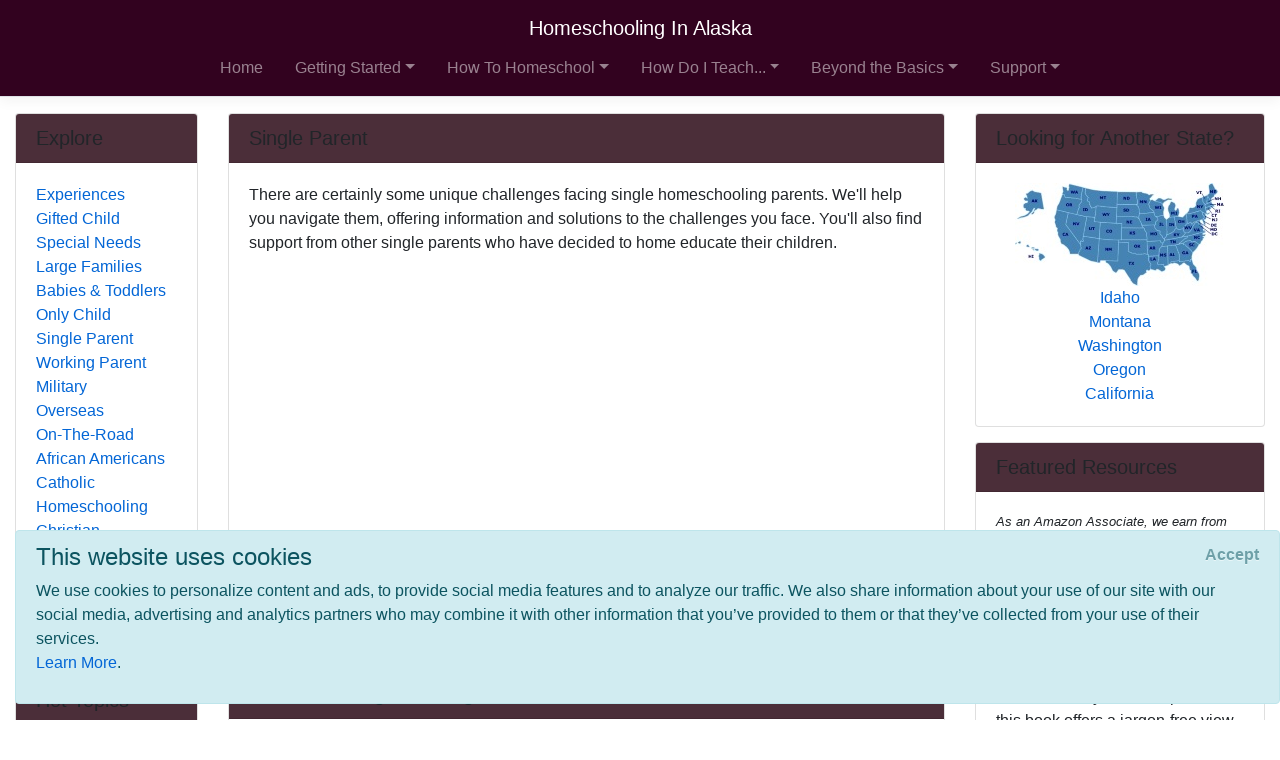

--- FILE ---
content_type: text/html; charset=utf-8
request_url: https://www.homeschoolinginalaska.com/beyond-basics/real-life/single-parent
body_size: 10214
content:
<!DOCTYPE html>
<html lang="en">
<head>
        <!-- AdSense Auto Ads - Google -->
        <script data-ad-client="ca-pub-2646778910530499" async src="https://pagead2.googlesyndication.com/pagead/js/adsbygoogle.js"></script>
        <!-- Global site tag (gtag.js) - Google Analytics -->
        <script async src="https://www.googletagmanager.com/gtag/js?id=UA-128646239-1"></script>
        <script>
            window.dataLayer = window.dataLayer || [];
            function gtag() { dataLayer.push(arguments); }
            gtag('js', new Date());

            gtag('config', 'UA-128646239-1');
        </script>

    <meta http-equiv="Content-Type" content="text/html; charset=utf-8" />
    <meta charset="utf-8" />
    <meta name="viewport" content="width=device-width, initial-scale=1.0" />
    <title>Single Parent - Homeschooling In Alaska</title>
    <meta id="Description" content="There are certainly some unique challenges facing single homeschooling parents. We&#x27;ll help you navigate them, offering information and solutions to the challenges you face. You&#x27;ll also find support from other single parents who have decided to home educate their children. " />

    <link rel="stylesheet" href="/lib/twitter-bootstrap/css/bootstrap.css" />
    <link rel="stylesheet" href="/lib/bootstrap-datepicker/css/bootstrap-datepicker.css" />
    <link rel="stylesheet" href="/lib/datatables/css/dataTables.bootstrap4.css" />
    <link rel="stylesheet" href="/lib/select2/css/select2.css" />
    <link rel="stylesheet" href="/lib/font-awesome/css/all.css" />
    <link rel="stylesheet" href="/lib/jquery-confirm/jquery-confirm.min.css" />
    <link rel="stylesheet" href="/css/select2-bootstrap4.css" />
    <link rel="stylesheet" href="/datatables-buttons/css/buttons.dataTables.css" />
    <link rel="stylesheet" href="/datatables-buttons/css/buttons.bootstrap4.css" />
    <link rel="stylesheet" href="/lib/summernote/summernote-bs4.css" />

    <link rel="stylesheet" href="/css/site.css" />
    <link rel="stylesheet" href="/css/quotes.css" />

    <script src="/lib/jquery/jquery.js"></script>

    <style>
        /* TODO: need better implementation for color setting */
header nav.bg-dark { background-color: #32021f !important; } .card-header { background-color: #4B2E39 !important; }     </style>
</head>
<body>
    <header>
        <nav class="navbar navbar-expand-lg navbar-toggleable-sm navbar-dark bg-dark border-bottom box-shadow mb-3 flex-column">
            <div class="w-100 d-flex">
                <a class="navbar-brand text-nowrap mx-lg-auto" href="/">Homeschooling In Alaska</a>
                <button class="navbar-toggler align-self-center ml-auto" type="button" data-toggle="collapse" data-target=".navbar-collapse" aria-controls="navbarSupportedContent"
                        aria-expanded="false" aria-label="Toggle navigation">
                    <span class="navbar-toggler-icon"></span>
                </button>
            </div>
            <div class="navbar-collapse collapse">
                
<ul class="navbar-nav ml-auto nav-fill">
            <li class="nav-item px-0 px-lg-2">
                <a class="nav-link" href="/">Home</a>
            </li>
            <li class="nav-item px-0 px-lg-2 dropdown">
                <a class="nav-link dropdown-toggle" href="#" id="cd410758-4e6b-4c1d-8b24-e6f12af9e764Dropdown" role="button" data-toggle="dropdown" aria-haspopup="true" aria-expanded="false">Getting Started</a>
                <div class="dropdown-menu dropdown-menu-right" aria-labelledby="cd410758-4e6b-4c1d-8b24-e6f12af9e764Dropdown">
                    <a class="dropdown-item" href="/getting-started">Getting Started</a>
                    <div class="dropdown-divider"></div>
                        <a class="dropdown-item" href="/getting-started/why-homeschool">Why Homeschool?</a>
                        <a class="dropdown-item" href="/getting-started/how-to-begin">How to Begin</a>
                        <a class="dropdown-item" href="/getting-started/legal">Legal/Homeschool Laws</a>
                        <a class="dropdown-item" href="/getting-started/history">History of Homeschooling</a>
                </div>
            </li>
            <li class="nav-item px-0 px-lg-2 dropdown">
                <a class="nav-link dropdown-toggle" href="#" id="d6487de6-2978-4300-b1b8-4a8159beef61Dropdown" role="button" data-toggle="dropdown" aria-haspopup="true" aria-expanded="false">How To Homeschool</a>
                <div class="dropdown-menu dropdown-menu-right" aria-labelledby="d6487de6-2978-4300-b1b8-4a8159beef61Dropdown">
                    <a class="dropdown-item" href="/howto">How To Homeschool</a>
                    <div class="dropdown-divider"></div>
                        <a class="dropdown-item" href="/howto/methods">Methods</a>
                        <a class="dropdown-item" href="/howto/curriculum">Homeschool Curriculum</a>
                        <a class="dropdown-item" href="/howto/teachingaids">Teaching Aids</a>
                        <a class="dropdown-item" href="/howto/testing">Testing</a>
                        <a class="dropdown-item" href="/howto/online-resources">Online Resources</a>
                </div>
            </li>
            <li class="nav-item px-0 px-lg-2 dropdown">
                <a class="nav-link dropdown-toggle" href="#" id="a846d107-35b8-46d8-822c-f380496e6a42Dropdown" role="button" data-toggle="dropdown" aria-haspopup="true" aria-expanded="false">How Do I Teach...</a>
                <div class="dropdown-menu dropdown-menu-right" aria-labelledby="a846d107-35b8-46d8-822c-f380496e6a42Dropdown">
                    <a class="dropdown-item" href="/subjects">How Do I Teach...</a>
                    <div class="dropdown-divider"></div>
                        <a class="dropdown-item" href="/subjects/drivers-ed">Drivers Education</a>
                        <a class="dropdown-item" href="/subjects/preschool">Early Learning &amp; Preschool</a>
                        <a class="dropdown-item" href="/subjects/reading">Reading/Literature</a>
                        <a class="dropdown-item" href="/subjects/writing">Writing</a>
                        <a class="dropdown-item" href="/subjects/science">Science</a>
                        <a class="dropdown-item" href="/subjects/math">Math</a>
                        <a class="dropdown-item" href="/subjects/history">History</a>
                        <a class="dropdown-item" href="/subjects/geography">Geography</a>
                        <a class="dropdown-item" href="/subjects/art">Art</a>
                        <a class="dropdown-item" href="/subjects/music">Music</a>
                        <a class="dropdown-item" href="/subjects/performingarts">Performing Arts</a>
                        <a class="dropdown-item" href="/subjects/health">Health &amp; Fitness</a>
                        <a class="dropdown-item" href="/subjects/civics">Civics/Government</a>
                        <a class="dropdown-item" href="/subjects/economics">Economics/Finance</a>
                        <a class="dropdown-item" href="/subjects/languages">Foreign Languages</a>
                        <a class="dropdown-item" href="/subjects/religion">Faith/Religion</a>
                        <a class="dropdown-item" href="/subjects/logic-and-rhetoric">Logic, Rhetoric, and Thinking Skills</a>
                        <a class="dropdown-item" href="/subjects/entrepreneur">Entrepreneurship</a>
                        <a class="dropdown-item" href="/subjects/computer">Computer Skills</a>
                        <a class="dropdown-item" href="/subjects/study-skills">Study Skills</a>
                        <a class="dropdown-item" href="/subjects/lesson-plans">Lesson Plans</a>
                </div>
            </li>
            <li class="nav-item px-0 px-lg-2 dropdown">
                <a class="nav-link dropdown-toggle" href="#" id="70230076-3302-4f09-95eb-4002ee03ecdeDropdown" role="button" data-toggle="dropdown" aria-haspopup="true" aria-expanded="false">Beyond the Basics</a>
                <div class="dropdown-menu dropdown-menu-right" aria-labelledby="70230076-3302-4f09-95eb-4002ee03ecdeDropdown">
                    <a class="dropdown-item" href="/beyond-basics">Beyond the Basics</a>
                    <div class="dropdown-divider"></div>
                        <a class="dropdown-item" href="/beyond-basics/real-life">Real Life HSing</a>
                        <a class="dropdown-item" href="/beyond-basics/making-it-fun">Making It Fun</a>
                        <a class="dropdown-item" href="/beyond-basics/practical">Practical HSing</a>
                        <a class="dropdown-item" href="/beyond-basics/high-school">High School</a>
                        <a class="dropdown-item" href="/beyond-basics/college">Colleges &amp; Careers</a>
                </div>
            </li>
            <li class="nav-item px-0 px-lg-2 dropdown">
                <a class="nav-link dropdown-toggle" href="#" id="d1b2c15d-80af-4920-b68d-c3718e560b6fDropdown" role="button" data-toggle="dropdown" aria-haspopup="true" aria-expanded="false">Support</a>
                <div class="dropdown-menu dropdown-menu-right" aria-labelledby="d1b2c15d-80af-4920-b68d-c3718e560b6fDropdown">
                    <a class="dropdown-item" href="/support">Support</a>
                    <div class="dropdown-divider"></div>
                        <a class="dropdown-item" href="/support/support-groups">Support Groups</a>
                        <a class="dropdown-item" href="/support/humor">Humor</a>
                        <a class="dropdown-item" href="/support/events">Events</a>
                        <a class="dropdown-item" href="/support/resources">Local &amp; State Resources</a>
                        <a class="dropdown-item" href="/support/publications">Publications</a>
                </div>
            </li>
</ul>


            </div>
        </nav>
    </header>
    <div class="container-fluid">
        

    <div id="cookieConsent" class="alert alert-info alert-dismissible fade show" role="alert">
        <h4>This website uses cookies</h4>
        <p>
            We use cookies to personalize content and ads, to provide social media features and to analyze our traffic.
            We also share information about your use of our site with our social media, advertising and analytics
            partners who may combine it with other information that you’ve provided to them or that they’ve
            collected from your use of their services.<br />
            <a href="/privacy">Learn More</a>.
        </p>
        <button type="button" class="accept-policy close" data-dismiss="alert" aria-label="Close" data-cookie-string=".AspNet.Consent=yes; expires=Tue, 26 Jan 2027 19:40:00 GMT; path=/; secure; samesite=none">
            <span aria-hidden="true">Accept</span>
        </button>
    </div>
    <script>
        (function () {
            var button = document.querySelector("#cookieConsent button[data-cookie-string]");
            button.addEventListener("click", function (event) {
                document.cookie = button.dataset.cookieString;
            }, false);
        })();
    </script>

        <main role="main" class="pb-3">
            
<div class="row">
    <!-- main content / top on mobile -->
    <div class="col-md-8 col-lg-9 col-xl-7 order-md-4">
        
<div class="card">
    <h5 class="card-header">Single Parent</h5>
    <div class="card-body">
        <div>
            There are certainly some unique challenges facing single homeschooling parents. We'll help you navigate them, offering information and solutions to the challenges you face. You'll also find support from other single parents who have decided to home educate their children. 
        </div>

        <div class="mt-2 mb-1">
            <script async src="https://pagead2.googlesyndication.com/pagead/js/adsbygoogle.js"></script>
            <!-- HSA PageDescription Block -->
            <ins class="adsbygoogle"
                 style="display:block"
                 data-ad-client="ca-pub-2646778910530499"
                 data-ad-slot="4448721835"
                 data-ad-format="auto"
                 data-full-width-responsive="true"></ins>
            <script>
                (adsbygoogle = window.adsbygoogle || []).push({});
            </script>
        </div>

        <!-- Menu Card -->
<div class="pl-2 pt-2">
        <div class="card border-0">
            <div class="card-body p-0 clearfix">
                <a class="nav-link p-0 font-weight-bold" href="#Homeschooling-as-a-Single-Parent">
                    Homeschooling as a Single Parent
                </a>
                
            </div>
        </div>
        <div class="card border-0">
            <div class="card-body p-0 clearfix">
                <a class="nav-link p-0 font-weight-bold" href="#Support-For-Single-Parent-Homeschoolers">
                    Support For Single Parent Homeschoolers
                </a>
                
            </div>
        </div>
</div>
        
    </div>
</div>
        
    <div class="card">
        <a name="Homeschooling-as-a-Single-Parent"></a>
        <h5 class="card-header">Homeschooling as a Single Parent</h5>
        <div class="card-body">
                <div class="card border-0 mb-3">
                    <div class="card-body p-0 clearfix">
                        
                        <a target="_blank" href="http://www.crosswalk.com/1335894/">
                            <h6 class="card-title m-0">Single Parents Can Homeschool</h6>
                        </a>
                        <div class="card-text">
                            
                            <div>At first glance, the words single parents and homeschool may not seem to fit together. But they do! A growing number of single parents are homeschooling or want to. Here are some practical tips for single parents considering homeschooling.

</div>
                        </div>
                    </div>
                </div>
                <div class="card border-0 mb-3">
                    <div class="card-body p-0 clearfix">
                        
                        <a target="_blank" href="http://www.naturalchild.com/jan_hunt/single_parent.html">
                            <h6 class="card-title m-0">Can a Single Parent Unschool?</h6>
                        </a>
                        <div class="card-text">
                            
                            <div>These days, many parents find themselves alone, whether by choice or by circumstances. Many of these parents assume that homeschooling is not an option for them, but like many other assumptions, this can be self-fulfilling. Happily, homeschooling in single parent families is easier now than it has ever been. With commitment, creativity and support, single parent homeschooling can be not only possible, but very rewarding. Unschooling addresses the needs of both the homeschooling parent and the child in a single parent household.</div>
                        </div>
                    </div>
                </div>
                <div class="card border-0 mb-3">
                    <div class="card-body p-0 clearfix">
                        
                        <a target="_blank" href="http://www.hsc.org/homeschooling-and-custody.html">
                            <h6 class="card-title m-0">Homeschooling and Custody </h6>
                        </a>
                        <div class="card-text">
                            
                            <div>The biggest problem with the issue of custody battles involving homeschooling is that both parents have to agree to the educational choice, or the judge is most likely to order a public school. In this article, the author discusses some strategies for affecting a good outcome for parents and children.</div>
                        </div>
                    </div>
                </div>
                <div class="card border-0 mb-3">
                    <div class="card-body p-0 clearfix">
                        
                        <a target="_blank" href="http://www.homeschooloasis.com/art_single_mom_hs.htm">
                            <h6 class="card-title m-0">Single Mom Homeschooling</h6>
                        </a>
                        <div class="card-text">
                            
                            <div>Meet three homeschooling moms who are single, who homeschool, and who are not only living to tell about it, but are doing it well.

</div>
                        </div>
                    </div>
                </div>
                <div class="card border-0 mb-3">
                    <div class="card-body p-0 clearfix">
                        
                        <a target="_blank" href="http://www.crosswalk.com/family/homeschool/homeschooling-as-a-widow-or-widower-1225213.html">
                            <h6 class="card-title m-0">Homeschooling as a Widow or Widower</h6>
                        </a>
                        <div class="card-text">
                            
                            <div>How do widows and widowers continue to fulfill the challenging roles of dad/mom, homeschooler, breadwinner, and sole disciplinarian, without losing focus of the total picture? Grace Hull provides a look at some approaches to coping with this difficult situation.

</div>
                        </div>
                    </div>
                </div>
                <div class="card border-0 mb-3">
                    <div class="card-body p-0 clearfix">
                        
                        <a target="_blank" href="http://singleparenthomeschool.christianhomeeducation.org/">
                            <h6 class="card-title m-0">Single Parent Homeschool</h6>
                        </a>
                        <div class="card-text">
                            
                            <div>This website is full of ideas to equip you as you consider homeschooling or to assist you in your homeschooling journey. They have articles, resources and special offers to help you as a single parent provide your child with a Christian home education. </div>
                        </div>
                    </div>
                </div>
        </div>
    </div>
    <div class="card">
        <a name="Support-For-Single-Parent-Homeschoolers"></a>
        <h5 class="card-header">Support For Single Parent Homeschoolers</h5>
        <div class="card-body">
                <div class="card border-0 mb-3">
                    <div class="card-body p-0 clearfix">
                        
                        <a target="_blank" href="http://groups.yahoo.com/group/cmwhileworking/">
                            <h6 class="card-title m-0">CM While Working </h6>
                        </a>
                        <div class="card-text">
                            
                            <div>For parents trying to utilize Charlotte Mason's (CM) methods while working.</div>
                        </div>
                    </div>
                </div>
                <div class="card border-0 mb-3">
                    <div class="card-body p-0 clearfix">
                        
                        <a target="_blank" href="http://groups.yahoo.com/group/HS1Mom/">
                            <h6 class="card-title m-0">HS1Mom </h6>
                        </a>
                        <div class="card-text">
                            
                            <div>This is a list for single moms who homeschool their children. This is open to all single moms, no matter what type of curriculum they choose to use. It is predominantly a Christian list -- though others are welcome, also.</div>
                        </div>
                    </div>
                </div>
                <div class="card border-0 mb-3">
                    <div class="card-body p-0 clearfix">
                        
                        <a target="_blank" href="http://groups.yahoo.com/group/Chr-SPHS/">
                            <h6 class="card-title m-0">Christian Solo - Parent Homeschools </h6>
                        </a>
                        <div class="card-text">
                            
                            <div>A place for Christian single-parent homeschoolers to find encouragement and support.</div>
                        </div>
                    </div>
                </div>
                <div class="card border-0 mb-3">
                    <div class="card-body p-0 clearfix">
                        
                        <a target="_blank" href="http://groups.yahoo.com/group/home_school_single/">
                            <h6 class="card-title m-0">Homeschooling while Single Parenting</h6>
                        </a>
                        <div class="card-text">
                            
                            <div>This is a board for homeschooling single parents of all religous and secular beliefs. Members are free to discuss topics related to homeschooling and single parenting. </div>
                        </div>
                    </div>
                </div>
                <div class="card border-0 mb-3">
                    <div class="card-body p-0 clearfix">
                        
                        <a target="_blank" href="http://groups.yahoo.com/group/aasph/">
                            <h6 class="card-title m-0">African-American Single Parent Homeschoolers </h6>
                        </a>
                        <div class="card-text">
                            
                            <div>African-American Single Parent Homeschoolers is a discussion group designed to lend support and resources to parents who are home schooling alone. 
</div>
                        </div>
                    </div>
                </div>
                <div class="card border-0 mb-3">
                    <div class="card-body p-0 clearfix">
                        
                        <a target="_blank" href="http://www.wahm.com/forum/forum_topics.asp?FID=45">
                            <h6 class="card-title m-0">Work at Home Moms (WAHM) Homeschool Forum</h6>
                        </a>
                        <div class="card-text">
                            
                            <div>The WAHM message boards provide a forum where you can make announcements, promote your home business, find business services, and much more. The WAHM forum is also a great social network for work at home moms. Share your WAHM stories, find help, support and advice, and meet other WAHMs across the USA and around the world.

</div>
                        </div>
                    </div>
                </div>
                <div class="card border-0 mb-3">
                    <div class="card-body p-0 clearfix">
                        
                        <a target="_blank" href="http://groups.yahoo.com/group/Homeschool_1/">
                            <h6 class="card-title m-0">Single Parents and Homeschooling </h6>
                        </a>
                        <div class="card-text">
                            
                            <div>A single mom started this email group to provide a means of sharing the unique problems and solutions a single, working parent faces in their homeschooling pursuits. </div>
                        </div>
                    </div>
                </div>
                <div class="card border-0 mb-3">
                    <div class="card-body p-0 clearfix">
                        
                        <a target="_blank" href="http://groups.yahoo.com/group/1Parent_hs/">
                            <h6 class="card-title m-0">1 Parent HS</h6>
                        </a>
                        <div class="card-text">
                            
                            <div>This group is for support, advice, friendship and educational helps for single parents who are homeschooling. </div>
                        </div>
                    </div>
                </div>
                <div class="card border-0 mb-3">
                    <div class="card-body p-0 clearfix">
                        
                        <a target="_blank" href="http://groups.yahoo.com/group/sph/">
                            <h6 class="card-title m-0">Single Parent Homeschoolers </h6>
                        </a>
                        <div class="card-text">
                            
                            <div>This is a list for single parents homeschooling their children. The purpose of this list is to support single parents. </div>
                        </div>
                    </div>
                </div>
                <div class="card border-0 mb-3">
                    <div class="card-body p-0 clearfix">
                        
                        <a target="_blank" href="http://www.homeschoolchristian.com/forum/forums/forum-view.asp?fid=52">
                            <h6 class="card-title m-0">Homeschool Christian Working Homeschooling Parent Message Board</h6>
                        </a>
                        <div class="card-text">
                            
                            <div>Whether you work part-time or full-time, this board is to support you! It's not easy being a breadwinner and a homeschooling parent. You can find the encouragement you need right here.</div>
                        </div>
                    </div>
                </div>
        </div>
    </div>

    </div>

    <!-- right column / second on mobile -->
    <div class="col-xl-3 order-md-12">
        
<div class="card">
    <h5 class="card-header">Looking for Another State?</h5>
    <div class="card-body">
        <div class="row">
            <div class="col-6 col-xl-12 text-center">
                <a href="https://www.homeschoolinginamerica.com"><img src="/images/US_Map_Small.jpg" class="mw-100" /></a>
            </div>
            <div class="col-6 col-xl-12 text-center">
                <nav class="nav flex-column text-center">
                        <a href="http://www.HomeschoolingInIdaho.com/beyond-basics/real-life/single-parent" class="nav-link p-0">Idaho</a>
                        <a href="http://www.HomeschoolingInMontana.com/beyond-basics/real-life/single-parent" class="nav-link p-0">Montana</a>
                        <a href="http://www.HomeschoolingInWashington.com/beyond-basics/real-life/single-parent" class="nav-link p-0">Washington</a>
                        <a href="http://www.HomeschoolingInOregon.com/beyond-basics/real-life/single-parent" class="nav-link p-0">Oregon</a>
                        <a href="http://www.HomeschoolingInCalifornia.com/beyond-basics/real-life/single-parent" class="nav-link p-0">California</a>
                </nav>
            </div>
        </div>
    </div>
</div>
        
<div class="card">
    <h5 class="card-header">Featured Resources</h5>
    <div class="card-body">
        <div class="affiliate-disclaimer">
    <p>
        As an Amazon Associate, we earn from qualifying purchases. We get commissions for purchases made through links on this site.
    </p>
</div>
            <div class="card border-0 mb-3">
                <div class="card-body p-0 clearfix">
                    <div class="float-left mr-2">
                        <a target="_blank" href="http://www.amazon.com/exec/obidos/ASIN/0876592469/ref=nosim/onionskinpres-20">
                            <img src="https://m.media-amazon.com/images/I/41hHWriTTlL._SL75_.jpg" alt="product image" onerror="this.style.display='none'" />
                        </a>
                    </div>
                    <a target="_blank" href="http://www.amazon.com/exec/obidos/ASIN/0876592469/ref=nosim/onionskinpres-20">
                        <h6 class="card-title m-0">Understanding Waldorf Education : Teaching from the Inside Out</h6>
                    </a>
                    <div class="card-text">Written by a teacher with more than 25 years of experience, this book offers a jargon-free view of Waldorf schools with their philosophy of the importance of a three-dimensional education. Through learning experiences that involve all of the senses, children use a variety of intelligences to develop thought, feeling, and intentional, purposeful activity. Whether you_re a Waldorf parent or teacher, or you just want to learn more about these innovative educational concepts, this book contains impo...</div>
                </div>
            </div>
            <div class="card border-0 mb-3">
                <div class="card-body p-0 clearfix">
                    <div class="float-left mr-2">
                        <a target="_blank" href="http://www.amazon.com/exec/obidos/ASIN/0312324863/ref=nosim/onionskinpres-20">
                            <img src="https://images.amazon.com/images/P/0312324863.01._SCTHUMBZZZ_.jpg" alt="product image" onerror="this.style.display='none'" />
                        </a>
                    </div>
                    <a target="_blank" href="http://www.amazon.com/exec/obidos/ASIN/0312324863/ref=nosim/onionskinpres-20">
                        <h6 class="card-title m-0">One Thing at a Time : 100 Simple Ways to Live Clutter-Free Every Day</h6>
                    </a>
                    <div class="card-text">Simple, effective ways to put things in their placeThose piles of papers, clothes, and other things you thought you'd successfully de-cluttered have returned, and this time they brought friends. What's the use of trying to fight the clutter? Is there a better way?This powerful and useful guide delivers solutions that work, no matter how overwhelmed you feel. The answer isn't an elaborate new system, or a solemn vow to start tomorrow. Instead, psychotherapist and organizer Cindy Glovinsky shares ...</div>
                </div>
            </div>
            <div class="card border-0 mb-3">
                <div class="card-body p-0 clearfix">
                    <div class="float-left mr-2">
                        <a target="_blank" href="http://www.amazon.com/exec/obidos/ASIN/B01908H0S2/ref=nosim/onionskinpres-20">
                            <img src="https://ecx.images-amazon.com/images/I/512q8lbkntL._SL75_.jpg" alt="product image" onerror="this.style.display='none'" />
                        </a>
                    </div>
                    <a target="_blank" href="http://www.amazon.com/exec/obidos/ASIN/B01908H0S2/ref=nosim/onionskinpres-20">
                        <h6 class="card-title m-0">Pass Your California DMV Test Guaranteed! 50 Real Test Questions! California DMV Handbook</h6>
                    </a>
                    <div class="card-text">This book contains the 50 most common questions and answers to the California DMV Written Test. Written by a former DMV classroom instructor and test creator, this straight forward book tells you the most likely questions and answers that will appear on you exam. Typically, at least 70-80% of the questions you encounter will come from these high frequency questions. Pass your test today!</div>
                </div>
            </div>
            <div class="card border-0 mb-3">
                <div class="card-body p-0 clearfix">
                    <div class="float-left mr-2">
                        <a target="_blank" href="http://www.amazon.com/exec/obidos/ASIN/0471349607/ref=nosim/onionskinpres-20">
                            <img src="https://images-na.ssl-images-amazon.com/images/P/0471349607.01._SCTHUMBZZZ_.jpg" alt="product image" onerror="this.style.display='none'" />
                        </a>
                    </div>
                    <a target="_blank" href="http://www.amazon.com/exec/obidos/ASIN/0471349607/ref=nosim/onionskinpres-20">
                        <h6 class="card-title m-0">Guerrilla Learning: How to Give Your Kids a Real Education With or Without School</h6>
                    </a>
                    <div class="card-text">If you’ve ever felt that your child wasn’t flourishing in school or simply needs something the experts aren’t supplying, you’re ready to become a "guerrilla educator." this books explains what’s wrong (and what’s useful) about our traditional schools and shows you how to take charge of your family’s education to raise thinking, creative young people despite the constraints of traditional schooling.&nbsp;Filled with fun and exciting exercises and projects to do with children of all ages, this rem...</div>
                </div>
            </div>
            <div class="card border-0 mb-3">
                <div class="card-body p-0 clearfix">
                    <div class="float-left mr-2">
                        <a target="_blank" href="http://www.amazon.com/exec/obidos/ASIN/B001TOTUH0/ref=nosim/onionskinpres-20">
                            <img src="https://ecx.images-amazon.com/images/I/31ZcnAKuM1L._SL75_.jpg" alt="product image" onerror="this.style.display='none'" />
                        </a>
                    </div>
                    <a target="_blank" href="http://www.amazon.com/exec/obidos/ASIN/B001TOTUH0/ref=nosim/onionskinpres-20">
                        <h6 class="card-title m-0">Perrine&#x27;s Sound &amp; Sense: An Introduction to Poetry</h6>
                    </a>
                    <div class="card-text">Perrine's Sound and Sense is a fantastic book for studying poetry with your children. It is a great resource for high school students. It includes clear and thorough explanations of devices, forms, how to analyze poetry, and more, as well as a huge variety of poems, both classic and contemporary. </div>
                </div>
            </div>
    </div>
</div>
    </div>

    <!-- left column / bottom on mobile -->
    <div class="col-md-4 col-lg-3 col-xl-2 order-md-1">
        
<div class="card">
    <h5 class="card-header">Explore</h5>
    <div class="card-body">
        <nav class="nav flex-column">
                <a href="/beyond-basics/real-life/experiences" class="nav-link p-0">Experiences</a>
                <a href="/beyond-basics/real-life/gifted" class="nav-link p-0">Gifted Child</a>
                <a href="/beyond-basics/real-life/special-needs" class="nav-link p-0">Special Needs</a>
                <a href="/beyond-basics/real-life/large-families" class="nav-link p-0">Large Families</a>
                <a href="/beyond-basics/real-life/babies" class="nav-link p-0">Babies &amp; Toddlers</a>
                <a href="/beyond-basics/real-life/only" class="nav-link p-0">Only Child</a>
                <a href="/beyond-basics/real-life/single-parent" class="nav-link p-0">Single Parent</a>
                <a href="/beyond-basics/real-life/working-parent" class="nav-link p-0">Working Parent</a>
                <a href="/beyond-basics/real-life/military" class="nav-link p-0">Military</a>
                <a href="/beyond-basics/real-life/overseas" class="nav-link p-0">Overseas</a>
                <a href="/beyond-basics/real-life/on-the-road" class="nav-link p-0">On-The-Road</a>
                <a href="/beyond-basics/real-life/african-american" class="nav-link p-0">African Americans</a>
                <a href="/beyond-basics/real-life/catholic" class="nav-link p-0">Catholic Homeschooling</a>
                <a href="/beyond-basics/real-life/christian" class="nav-link p-0">Christian Homeschooling</a>
                <a href="/beyond-basics/real-life/jewish" class="nav-link p-0">Jewish Homeschooling</a>
                <a href="/beyond-basics/real-life/summer" class="nav-link p-0">Summertime</a>
        </nav>
    </div>
</div>
        
<div class="card">
    <h5 class="card-header">Hot Topics</h5>
    <div class="card-body">
        <nav class="nav flex-column">
                <a href="/subjects/science/elementary-science" class="nav-link p-0">Elementary</a>
                <a href="/subjects/geography/world" class="nav-link p-0">World Geography</a>
                <a href="/subjects/art" class="nav-link p-0">Art</a>
                <a href="/getting-started/legal/government" class="nav-link p-0">Government Resources</a>
                <a href="/beyond-basics/real-life/christian" class="nav-link p-0">Christian Homeschooling</a>
                <a href="/subjects/art/drawing" class="nav-link p-0">Drawing</a>
                <a href="/subjects/languages/japanese" class="nav-link p-0">Japanese</a>
                <a href="/subjects/science/biology/botany" class="nav-link p-0">Botany</a>
                <a href="/howto/methods/classical" class="nav-link p-0">Classical Homeschooling</a>
                <a href="/support/events" class="nav-link p-0">Events</a>
        </nav>
    </div>
</div>
    </div>
</div>
        </main>
    </div>

    <footer class="border-top footer text-muted">
        <div class="container">
            &copy; 2026 - HomeschoolingInAmerica.com - <a href="/privacy">Privacy</a>
        </div>
    </footer>

    <script src="/lib/jquery-validate/jquery.validate.js"></script>
    <script src="/lib/jquery-validation-unobtrusive/jquery.validate.unobtrusive.js"></script>
    <script src="/lib/twitter-bootstrap/js/bootstrap.bundle.js"></script>
    <script src="/lib/bootstrap-datepicker/js/bootstrap-datepicker.js"></script>
    <script src="/lib/moment.js/moment.js"></script>
    <script src="/lib/datatables/js/jquery.dataTables.js"></script>
    <script src="/lib/datatables/js/dataTables.bootstrap4.js"></script>
    <script src="/lib/select2/js/select2.full.js"></script>
    <script src="/lib/jquery-confirm/jquery-confirm.min.js"></script>
    <script src="/datatables-buttons/js/dataTables.buttons.js"></script>
    <script src="/datatables-buttons/js/buttons.bootstrap4.js"></script>
    <script src="/js/datetime-moment.js"></script>
    <script src="/lib/summernote/summernote-bs4.js"></script>

    
    
        <script src="/js/bundle.min.js?v=47DEQpj8HBSa-_TImW-5JCeuQeRkm5NMpJWZG3hSuFU"></script>
    

    
</body>
</html>

--- FILE ---
content_type: text/html; charset=utf-8
request_url: https://www.google.com/recaptcha/api2/aframe
body_size: 266
content:
<!DOCTYPE HTML><html><head><meta http-equiv="content-type" content="text/html; charset=UTF-8"></head><body><script nonce="d2aUQymSjs7k8sV0Kgijeg">/** Anti-fraud and anti-abuse applications only. See google.com/recaptcha */ try{var clients={'sodar':'https://pagead2.googlesyndication.com/pagead/sodar?'};window.addEventListener("message",function(a){try{if(a.source===window.parent){var b=JSON.parse(a.data);var c=clients[b['id']];if(c){var d=document.createElement('img');d.src=c+b['params']+'&rc='+(localStorage.getItem("rc::a")?sessionStorage.getItem("rc::b"):"");window.document.body.appendChild(d);sessionStorage.setItem("rc::e",parseInt(sessionStorage.getItem("rc::e")||0)+1);localStorage.setItem("rc::h",'1769456403085');}}}catch(b){}});window.parent.postMessage("_grecaptcha_ready", "*");}catch(b){}</script></body></html>